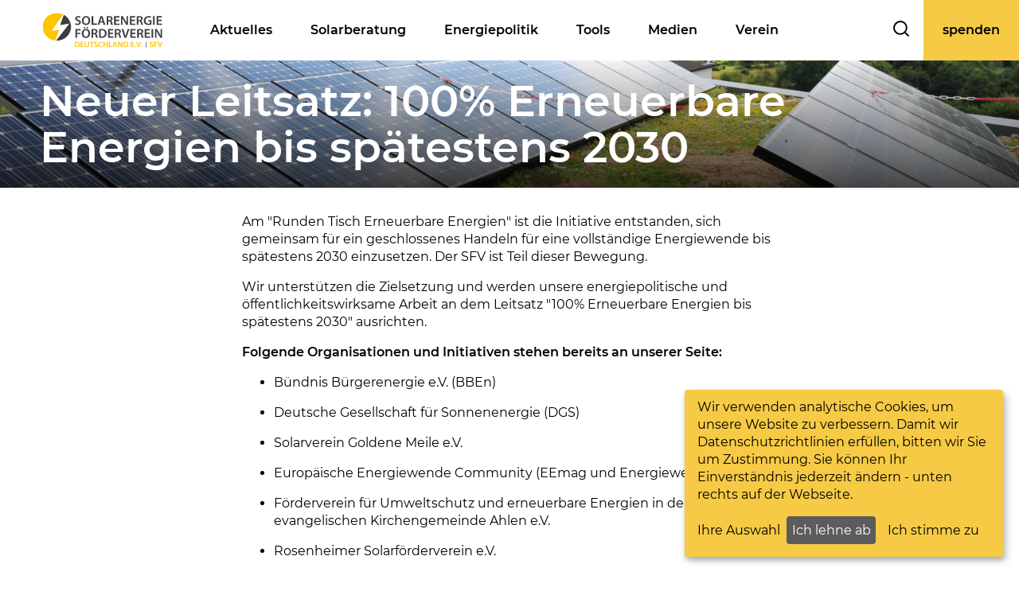

--- FILE ---
content_type: text/html; charset=UTF-8
request_url: https://www.sfv.de/artikel/neuer_leitsatz_100_erneuerbare_energien_bis_spaetestens_2030
body_size: 6304
content:
<!DOCTYPE html>
<html lang="de">
    <head>
        <meta charset="utf-8">
        <meta http-equiv="X-UA-Compatible" content="IE=edge">
        <meta name="viewport" content="width=device-width, initial-scale=1">

                    
<title>Neuer Leitsatz: 100% Erneuerbare Energien bis spätestens 2030</title><meta name="robots" content="index,follow"/><link rel="canonical" href="https://www.sfv.de/artikel/neuer_leitsatz_100_erneuerbare_energien_bis_spaetestens_2030"/>        
                        <link rel="stylesheet" href="/build/4384.e52453ba.css"><link rel="stylesheet" href="/build/app.eab9cfa2.css">
        
    <link rel="stylesheet" href="/build/article.10525dc2.css">
    <link rel="stylesheet" href="/build/default.280955f6.css">
    <link rel="stylesheet" href="/build/html.acc2f5d9.css">

                    <link rel="apple-touch-icon" sizes="180x180" href="/apple-touch-icon.png">
            <link rel="icon" type="image/png" sizes="32x32" href="/favicon-32x32.png">
            <link rel="icon" type="image/png" sizes="16x16" href="/favicon-16x16.png">
            <link rel="manifest" href="/site.webmanifest">
            <link rel="mask-icon" href="/safari-pinned-tab.svg" color="#fdc400">
            <meta name="msapplication-TileColor" content="#ffc40d">
            <meta name="theme-color" content="#ffffff">
        
                    <!-- Matomo -->
            <script data-type="application/javascript" type="text/plain" data-name="matomo">
                var _paq = window._paq = window._paq || [];
                /* tracker methods like "setCustomDimension" should be called before "trackPageView" */
                _paq.push(['trackPageView']);
                _paq.push(['enableLinkTracking']);
                (function() {
                    var u="https://sfv.matomo.cloud/";
                    _paq.push(['setTrackerUrl', u+'matomo.php']);
                    _paq.push(['setSiteId', '1']);
                    var d=document, g=d.createElement('script'), s=d.getElementsByTagName('script')[0];
                    g.type='text/javascript'; g.async=true; g.src='//cdn.matomo.cloud/sfv.matomo.cloud/matomo.js'; s.parentNode.insertBefore(g,s);
                })();
            </script>
            <!-- End Matomo Code -->
            </head>
    <body class="page-article">
        
    <link rel="stylesheet" href="/build/navigation.7bcd7183.css">

<section class="module-navigation">
    <nav id="nav-site-main">
        <a class="logo" href="https://www.sfv.de/">
            <img alt="SFV" src="/img/sfv-logo.svg">
        </a>
        <nav>
                                                <a
                        class=""
                                                data-target="4a05884e-164a-48e6-b693-45c6279beab8"
                    >
                        Aktuelles
                    </a>
                                                                <a
                        class=""
                                                data-target="84b46fec-24a3-4835-a672-92add31ab2fc"
                    >
                        Solarberatung
                    </a>
                                                                <a
                        class=""
                                                data-target="3dd7f188-0e08-45d1-b83b-2760e3741a07"
                    >
                        Energiepolitik
                    </a>
                                                                <a
                        class=""
                                                data-target="ecbf16d8-90f0-42b4-8c05-0ff63375a132"
                    >
                        Tools
                    </a>
                                                                <a
                        class=""
                                                data-target="20385b96-2261-4653-8386-6a5863167e37"
                    >
                        Medien
                    </a>
                                                                <a
                        class=""
                                                data-target="6913fbbf-a5e4-4d08-a54b-7402122ac5c5"
                    >
                        Verein
                    </a>
                                                                </nav>
        <form autocomplete="on" action="/suche#ergebnisse" method="GET">
            <label>
                <input id="search" name="q" type="search" placeholder="Suche"/>
                <div>
                    <svg xmlns="http://www.w3.org/2000/svg" xmlns:xlink="http://www.w3.org/1999/xlink" x="0px" y="0px" viewbox="0 0 26.2 26.2" style="fill: currentColor;" xml:space="preserve">
                        <path
                            d="M25.7,23.9l-5.1-5.1c3.7-4.6,3.4-11.2-0.7-15.4C15.4-1.1,8.1-1,3.6,3.5c-2.2,2.2-3.4,5.1-3.5,8.2c0,3.1,1.2,6,3.3,8.2
	c2.2,2.2,5.1,3.3,8.1,3.3c2.6,0,5.2-0.9,7.3-2.6l5.1,5.1c0.3,0.3,0.6,0.4,0.9,0.4c0.3,0,0.7-0.1,0.9-0.4
	C26.2,25.2,26.2,24.4,25.7,23.9z M5.3,18.1c-1.7-1.7-2.6-3.9-2.6-6.3c0-2.4,1-4.7,2.7-6.4c1.8-1.8,4.1-2.7,6.5-2.7
	c2.3,0,4.5,0.9,6.2,2.6c3.5,3.5,3.4,9.2-0.1,12.7C14.4,21.5,8.7,21.6,5.3,18.1z"/>
                    </svg>
                </div>
            </label>
            <button></button>
        </form>
        <a href="#mobilenav" id="nav-site-button">
            <svg fill="black" height="1.4em" viewbox="0 0 14 14" width="1.4em" xmlns="http://www.w3.org/2000/svg">
                <g id="openmobilenav">
                    <rect y="2" width="14" height="2"/>
                    <rect y="6" width="14" height="2"/>
                    <rect y="10" width="14" height="2"/>
                </g>
                <g id="closemobilenav" fill="none" stroke="black" stroke-width="2">
                    <path d="m 2 2 10 10"/>
                    <path d="m 12 2 -10 10"/>
                </g>
            </svg>

        </a>
        <a id="donate-link" href="/mitmachen/spende">spenden</a>
        <!--  TODO xml  -->
    </nav>
    <nav id="subnav">
                    <nav id="4a05884e-164a-48e6-b693-45c6279beab8" class="hidden ">
                <h3>
                    Aktuelles
                </h3>
                <nav>
                                            <a
                                                                                        href="https://www.sfv.de/aktuelles/termine"
                                                    >
                            Termine
                        </a>
                                            <a
                                                                                        href="https://www.sfv.de/solarbrief-03-2025"
                                                    >
                            Solarbrief-Magazin 3/25
                        </a>
                                            <a
                                                                                        href="https://www.sfv.de/energiepolitik/klimaklage-2-0"
                                                    >
                            Klimaklage
                        </a>
                                            <a
                                                                                        href="https://www.sfv.de/aktuelles/kampagnen"
                                                    >
                            Kampagnen
                        </a>
                                    </nav>
            </nav>
                    <nav id="84b46fec-24a3-4835-a672-92add31ab2fc" class="hidden ">
                <h3>
                    Solarberatung
                </h3>
                <nav>
                                            <a
                                                                                        href="https://www.sfv.de/solarberatung/efh"
                                                    >
                            PV auf dem Einfamilienhaus
                        </a>
                                            <a
                                                                                        href="https://www.sfv.de/solarberatung/mfh"
                                                    >
                            PV auf dem Mehrfamilienhaus
                        </a>
                                            <a
                                                                                        href="https://www.sfv.de/solarberatung/freiflaechen"
                                                    >
                            PV auf Freiflächen
                        </a>
                                            <a
                                                                                        href="https://www.sfv.de/solarberatung/stromspeicher"
                                                    >
                            Stromspeicher
                        </a>
                                            <a
                                                                                        href="https://www.sfv.de/solarberatung/steckersolar"
                                                    >
                            Steckersolar
                        </a>
                                            <a
                                                                                        href="https://www.sfv.de/solarberatung/ue20"
                                                    >
                            Ü20 Anlagen
                        </a>
                                    </nav>
            </nav>
                    <nav id="3dd7f188-0e08-45d1-b83b-2760e3741a07" class="hidden ">
                <h3>
                    Energiepolitik
                </h3>
                <nav>
                                            <a
                                                                                        href="https://www.sfv.de/energiepolitik/perspektiven"
                                                    >
                            Wir entwickeln: Perspektiven
                        </a>
                                            <a
                                                                                        href="https://www.sfv.de/energiepolitik/gesetzgebung"
                                                    >
                            Wir kritisieren: Gesetzgebung
                        </a>
                                            <a
                                                                                        href="https://www.sfv.de/energiepolitik/politik"
                                                    >
                            Wir ordnen ein: Politik
                        </a>
                                            <a
                                                                                        href="https://www.sfv.de/energiepolitik/klimawissen"
                                                    >
                            Wir bilden: Klimawissen
                        </a>
                                            <a
                                                                                        href="https://www.sfv.de/energiepolitik/klimaklage-2-0"
                                                    >
                            Wir streiten: Klimaklage 2.0
                        </a>
                                    </nav>
            </nav>
                    <nav id="ecbf16d8-90f0-42b4-8c05-0ff63375a132" class="hidden ">
                <h3>
                    Tools
                </h3>
                <nav>
                                            <a
                                                                                        href="https://www.sfv.de/tools/solar-wiki"
                                                    >
                            Solar-Wiki
                        </a>
                                            <a
                                                                                        href="https://www.sfv.de/tools/kontakte"
                                                    >
                            Solarbetriebe &amp; Rechtshilfe
                        </a>
                                            <a
                                                                                        href="https://www.sfv.de/tools/ertragsdatenbank"
                                                    >
                            Ertragsdatenbank
                        </a>
                                            <a
                                                                                        href="https://www.sfv.de/tools/verguetungsrechner"
                                                    >
                            Vergütungsrechner
                        </a>
                                            <a
                                                                                        href="https://www.sfv.de/tools/packsdrauf"
                                                    >
                            Packsdrauf-Solarpartys
                        </a>
                                    </nav>
            </nav>
                    <nav id="20385b96-2261-4653-8386-6a5863167e37" class="hidden ">
                <h3>
                    Medien
                </h3>
                <nav>
                                            <a
                                                                                        href="https://www.sfv.de/medien/artikel"
                                                    >
                            Artikel
                        </a>
                                            <a
                                                                                        href="https://www.sfv.de/publikationen/solarbriefe"
                                                    >
                            Solarbrief-Magazin
                        </a>
                                            <a
                                                                                        href="https://www.sfv.de/medien/karikaturen"
                                                    >
                            Karikaturen
                        </a>
                                            <a
                                                                                        href="https://www.sfv.de/medien/sfv-karikaturen-kalender"
                                                    >
                            Karikaturen-Kalender
                        </a>
                                            <a
                                                                                        href="https://www.sfv.de/medien/vortragsaufzeichnung"
                                                    >
                            Vortragsaufzeichnung
                        </a>
                                            <a
                                                                                        href="https://www.sfv.de/publikationen/infomaterial-01"
                                                    >
                            Infomaterial
                        </a>
                                            <a
                                                                                        href="https://www.sfv.de/publikationen/rundmail"
                                                    >
                            Rundmail
                        </a>
                                            <a
                                                                                        href="https://www.sfv.de/publikationen/pressemitteilungen"
                                                    >
                            Pressemitteilungen
                        </a>
                                    </nav>
            </nav>
                    <nav id="6913fbbf-a5e4-4d08-a54b-7402122ac5c5" class="hidden ">
                <h3>
                    Verein
                </h3>
                <nav>
                                            <a
                                                                                        href="https://www.sfv.de/verein/ueber-den-verein"
                                                    >
                            Über den Verein
                        </a>
                                            <a
                                                                                        href="https://www.sfv.de/verein/mitglied-werden"
                                                    >
                            Ich will Mitglied werden
                        </a>
                                            <a
                                                                                        href="https://www.sfv.de/verein/mitglieder-organisation"
                                                    >
                            Ich bin bereits Mitglied
                        </a>
                                            <a
                                                                                        href="https://www.sfv.de/verein/satzung"
                                                    >
                            Satzung
                        </a>
                                            <a
                                                                                        href="https://www.sfv.de/erinnerung-wolf-von-fabeck"
                                                    >
                            Nachruf: Wolf von Fabeck
                        </a>
                                    </nav>
            </nav>
                    <nav id="" class="hidden ">
                <h3>
                    
                </h3>
                <nav>
                                            <a
                                                                                        href="https://www.sfv.de/mitmachen-2"
                                                    >
                            Mitmachen
                        </a>
                                    </nav>
            </nav>
            </nav>
    <nav id="mobilenav">

                                    <a
                        class=""
                                                data-target="mobile4a05884e-164a-48e6-b693-45c6279beab8">
                    Aktuelles
                </a>
                <nav id="mobile4a05884e-164a-48e6-b693-45c6279beab8" class="">
                                            <a
                                                                                                    href="https://www.sfv.de/aktuelles/termine"
                                                        >
                            Termine
                        </a>
                                            <a
                                                                                                    href="https://www.sfv.de/solarbrief-03-2025"
                                                        >
                            Solarbrief-Magazin 3/25
                        </a>
                                            <a
                                                                                                    href="https://www.sfv.de/energiepolitik/klimaklage-2-0"
                                                        >
                            Klimaklage
                        </a>
                                            <a
                                                                                                    href="https://www.sfv.de/aktuelles/kampagnen"
                                                        >
                            Kampagnen
                        </a>
                                    </nav>
                                                <a
                        class=""
                                                data-target="mobile84b46fec-24a3-4835-a672-92add31ab2fc">
                    Solarberatung
                </a>
                <nav id="mobile84b46fec-24a3-4835-a672-92add31ab2fc" class="">
                                            <a
                                                                                                    href="https://www.sfv.de/solarberatung/efh"
                                                        >
                            PV auf dem Einfamilienhaus
                        </a>
                                            <a
                                                                                                    href="https://www.sfv.de/solarberatung/mfh"
                                                        >
                            PV auf dem Mehrfamilienhaus
                        </a>
                                            <a
                                                                                                    href="https://www.sfv.de/solarberatung/freiflaechen"
                                                        >
                            PV auf Freiflächen
                        </a>
                                            <a
                                                                                                    href="https://www.sfv.de/solarberatung/stromspeicher"
                                                        >
                            Stromspeicher
                        </a>
                                            <a
                                                                                                    href="https://www.sfv.de/solarberatung/steckersolar"
                                                        >
                            Steckersolar
                        </a>
                                            <a
                                                                                                    href="https://www.sfv.de/solarberatung/ue20"
                                                        >
                            Ü20 Anlagen
                        </a>
                                    </nav>
                                                <a
                        class=""
                                                data-target="mobile3dd7f188-0e08-45d1-b83b-2760e3741a07">
                    Energiepolitik
                </a>
                <nav id="mobile3dd7f188-0e08-45d1-b83b-2760e3741a07" class="">
                                            <a
                                                                                                    href="https://www.sfv.de/energiepolitik/perspektiven"
                                                        >
                            Wir entwickeln: Perspektiven
                        </a>
                                            <a
                                                                                                    href="https://www.sfv.de/energiepolitik/gesetzgebung"
                                                        >
                            Wir kritisieren: Gesetzgebung
                        </a>
                                            <a
                                                                                                    href="https://www.sfv.de/energiepolitik/politik"
                                                        >
                            Wir ordnen ein: Politik
                        </a>
                                            <a
                                                                                                    href="https://www.sfv.de/energiepolitik/klimawissen"
                                                        >
                            Wir bilden: Klimawissen
                        </a>
                                            <a
                                                                                                    href="https://www.sfv.de/energiepolitik/klimaklage-2-0"
                                                        >
                            Wir streiten: Klimaklage 2.0
                        </a>
                                    </nav>
                                                <a
                        class=""
                                                data-target="mobileecbf16d8-90f0-42b4-8c05-0ff63375a132">
                    Tools
                </a>
                <nav id="mobileecbf16d8-90f0-42b4-8c05-0ff63375a132" class="">
                                            <a
                                                                                                    href="https://www.sfv.de/tools/solar-wiki"
                                                        >
                            Solar-Wiki
                        </a>
                                            <a
                                                                                                    href="https://www.sfv.de/tools/kontakte"
                                                        >
                            Solarbetriebe &amp; Rechtshilfe
                        </a>
                                            <a
                                                                                                    href="https://www.sfv.de/tools/ertragsdatenbank"
                                                        >
                            Ertragsdatenbank
                        </a>
                                            <a
                                                                                                    href="https://www.sfv.de/tools/verguetungsrechner"
                                                        >
                            Vergütungsrechner
                        </a>
                                            <a
                                                                                                    href="https://www.sfv.de/tools/packsdrauf"
                                                        >
                            Packsdrauf-Solarpartys
                        </a>
                                    </nav>
                                                <a
                        class=""
                                                data-target="mobile20385b96-2261-4653-8386-6a5863167e37">
                    Medien
                </a>
                <nav id="mobile20385b96-2261-4653-8386-6a5863167e37" class="">
                                            <a
                                                                                                    href="https://www.sfv.de/medien/artikel"
                                                        >
                            Artikel
                        </a>
                                            <a
                                                                                                    href="https://www.sfv.de/publikationen/solarbriefe"
                                                        >
                            Solarbrief-Magazin
                        </a>
                                            <a
                                                                                                    href="https://www.sfv.de/medien/karikaturen"
                                                        >
                            Karikaturen
                        </a>
                                            <a
                                                                                                    href="https://www.sfv.de/medien/sfv-karikaturen-kalender"
                                                        >
                            Karikaturen-Kalender
                        </a>
                                            <a
                                                                                                    href="https://www.sfv.de/medien/vortragsaufzeichnung"
                                                        >
                            Vortragsaufzeichnung
                        </a>
                                            <a
                                                                                                    href="https://www.sfv.de/publikationen/infomaterial-01"
                                                        >
                            Infomaterial
                        </a>
                                            <a
                                                                                                    href="https://www.sfv.de/publikationen/rundmail"
                                                        >
                            Rundmail
                        </a>
                                            <a
                                                                                                    href="https://www.sfv.de/publikationen/pressemitteilungen"
                                                        >
                            Pressemitteilungen
                        </a>
                                    </nav>
                                                <a
                        class=""
                                                data-target="mobile6913fbbf-a5e4-4d08-a54b-7402122ac5c5">
                    Verein
                </a>
                <nav id="mobile6913fbbf-a5e4-4d08-a54b-7402122ac5c5" class="">
                                            <a
                                                                                                    href="https://www.sfv.de/verein/ueber-den-verein"
                                                        >
                            Über den Verein
                        </a>
                                            <a
                                                                                                    href="https://www.sfv.de/verein/mitglied-werden"
                                                        >
                            Ich will Mitglied werden
                        </a>
                                            <a
                                                                                                    href="https://www.sfv.de/verein/mitglieder-organisation"
                                                        >
                            Ich bin bereits Mitglied
                        </a>
                                            <a
                                                                                                    href="https://www.sfv.de/verein/satzung"
                                                        >
                            Satzung
                        </a>
                                            <a
                                                                                                    href="https://www.sfv.de/erinnerung-wolf-von-fabeck"
                                                        >
                            Nachruf: Wolf von Fabeck
                        </a>
                                    </nav>
                                        
    </nav>
    <script>
        window.addEventListener('load', function() {
            var links = document.querySelectorAll("#nav-site-main>nav a"); // add #mobilenav sub selector for sub folding behavior
            var targets = document.querySelectorAll("#subnav>nav"); // add #mobilenav sub selector for sub folding behavior
            var subnav = document.querySelector("#subnav");
            var mobilenav = document.querySelector("#mobilenav");
            var mobilenavbutton = document.querySelector("#nav-site-button");

            links.forEach(function(link) {
                link.addEventListener('mouseover', function(e) {
                    subnav.classList.add('show');
                    links.forEach(function(l) {
                        l.classList.remove('active')
                    });
                    this.classList.add('active');
                    targets.forEach(function(l) {
                        l.classList.add('hidden')
                    });
                    document.getElementById(this.dataset.target).classList.add('show');
                    document.getElementById(this.dataset.target).classList.remove('hidden');
                });
            });

            links.forEach(function(link) {  
                link.addEventListener('mouseleave', function() {
                    links.forEach(function(l) {
                        l.classList.remove('active')
                    });
                subnav.className = ''
                });
            });

            subnav.addEventListener('mouseleave', function() {
                links.forEach(function(l) {
                    l.classList.remove('active')
                });
                subnav.className = ''

            });

            mobilenavbutton.addEventListener('click', function(e) {
                e.preventDefault();
                mobilenav.classList.toggle('show');
                this.classList.toggle('show');
            });

            //scale seach input field
            document.getElementById('search').addEventListener('focusin', function() {
                let l = document.querySelector("#nav-site-main>form").offsetLeft - document.querySelector("#nav-site-main>nav").offsetLeft;
                this.style.left = '-' + l + 'px';
            });

            document.getElementById('search').addEventListener('focusout', function() {
                this.style.left = '0px';
            });
        });
    </script>
</section>

            <header>
        <section class="page-default-header page-header"  style="background:linear-gradient(180deg, rgba(0,0,0,0) 0%, rgba(0,0,0,0.71) 100%), url(/uploads/media/1600x/00/120-IMG_7599.jpg?v=1-0);background-position: center center, center center; background-size: cover,cover; background-repeat: no-repeat, no-repeat;" >
            <div class="header-container">
                <hgroup>
                    <h1>Neuer Leitsatz: 100% Erneuerbare Energien bis spätestens 2030</h1>
                </hgroup>
            </div>
        </section>
    </header>

            <article class="page-article-content">
        <main>
            <section class="block-html">
                Am &quot;Runden Tisch Erneuerbare Energien&quot; ist die Initiative entstanden, sich gemeinsam für ein geschlossenes Handeln für eine vollständige Energiewende bis spätestens 2030 einzusetzen. Der SFV ist Teil dieser Bewegung.</p><p style="clear:both">Wir unterstützen die Zielsetzung und werden unsere energiepolitische und öffentlichkeitswirksame Arbeit an dem Leitsatz &quot;100% Erneuerbare Energien bis spätestens 2030&quot; ausrichten.</p><p style="clear:both"><div class="box_gelb"> <strong>Folgende Organisationen und Initiativen stehen bereits an unserer Seite:</strong></p><ul><li>Bündnis Bürgerenergie e.V. (BBEn)</li><li>Deutsche Gesellschaft für Sonnenenergie (DGS)</li><li>Solarverein Goldene Meile e.V.</li><li>Europäische Energiewende Community (EEmag und Energiewende Rocken)&quot;</li><li>Förderverein für Umweltschutz und erneuerbare Energien in der evangelischen Kirchengemeinde Ahlen e.V.</li><li>Rosenheimer Solarförderverein e.V.</li><li>Donau-Ries Bündnis 100% Erneuerbare spätestens 2030</li><li>SFV - Infostelle Nordbayern</li></ul><p></div></p><p style="clear:both">Der Runde Tisch wird in Kürze eine gemeinsame Homepage öffnen, auf der alle unterstützenden Organisationen genannt werden. Wer dabei sein will, kann sich schon jetzt bei uns melden.</p><p style="clear:both">Gemeinsam mit dem BBEn-Ratsmitglied Rainer Doemen haben wir einen ersten <a href="http://www.sfv.de/artikel/100_prozent_erneuerbare_energien_bis_spaetestens_2030.htm">Aufruf zum Handeln</a> formuliert. 
            </section>
        </main>
        <aside>
                            <h4>
                    Susanne Jung
                </h4>
                        <h4 class="date">
                21.09.2020
            </h4>
            <br>
            <h4>Tags</h4>
                            <span class="tag">Nordbayern</span>
                    </aside>
        
    </article>

                    
    <link rel="stylesheet" href="/build/footer.f183e80f.css">

<footer>

    <section class="module-footer">
        <div class="footer-container">
            <div class="logo">
                <img alt="SFV" src="/build/img/sfv-logo.svg">
            </div>
                            <div class="address">
                    <h4>Finde uns</h4>
                    <address itemscope="itemscope" itemtype="https://schema.org/Organization">
                        <span itemprop="name">Solarenergie-Förderverein Deutschland e.V.</span>
                        <div itemprop="address" itemscope="itemscope" itemtype="https://schema.org/PostalAddress">
                            <span itemprop="streetAddress">Frère-Roger-Str. 8–10</span><br>
                            <span itemprop="postalCode">52062</span>
                            <span itemprop="addressLocality">Aachen, tel. Bürozeiten: Mo-Fr, 9-13 Uhr
                                <br>
                                Tel: 0241 511616, Mail: zentrale@sfv.de</span>
                        </div>
                        <!--a itemprop="telephone" href="tel:+49  (0)241 511616 ">+49  (0)241 511616 </a> <a itemprop="email" href="mailto:zentrale@sfv.de">zentrale@sfv.de</a-->

                    </address>
                                            <a href="https://www.openstreetmap.org/way/77757080" target="_blank">OpenStreetMaps</a>
                                    </div>
                        <nav class="navigation">
                <ul class="list-unstyled">
                    <li>
                        <h4>Themen</h4>
                    </li>
                                            <li>
                            <a
                                                                    href="https://www.sfv.de/solarberatung/mfh"
                                                            >
                                PV auf dem Mehrfamilienhaus
                            </a>
                                                    </li>
                                            <li>
                            <a
                                                                    href="https://www.sfv.de/solarberatung/ue20"
                                                            >
                                Ü20 Anlagen
                            </a>
                                                    </li>
                                    </ul>
            </nav>
            <nav class="navigation">
                <ul class="list-unstyled">
                    <li>
                        <h4>Verein</h4>
                    </li>
                                            <li>
                            <a
                                                                    href="https://www.sfv.de/impressum"
                                                            >
                                Impressum
                            </a>
                                                    </li>
                                            <li>
                            <a
                                                                    href="https://www.sfv.de/datenschutzerklaerung"
                                                            >
                                Datenschutzerklärung
                            </a>
                                                    </li>
                                            <li>
                            <a
                                                                    href=""
                                                            >
                                
                            </a>
                                                            <ul class="list-unstyled">
                                                                            <li>
                                            <a
                                                                                                    href="https://www.sfv.de/verein/satzung"
                                                                                            >
                                                Satzung
                                            </a>
                                        </li>
                                                                    </ul>
                                                    </li>
                                    </ul>
            </nav>

                            <div class="side">
                    <div>
                        <h4>
                            Folge uns
                        </h4>
                                                    <a class="icon" href="https://www.facebook.com/sfv.de">
                                <img src="/build/img/icon_facebook.svg">
                            </a>
                        
                                                    <a class="icon" href="https://twitter.com/sfv_de">
                                <img src="/build/img/icon_twitter.svg">
                            </a>
                        
                                                    <a class="icon" href="https://www.youtube.com/@SolarenergieFoerderverein">
                                <img src="/build/img/icon_youtube.svg">
                            </a>
                        
                                                    <a class="icon" href="https://www.instagram.com/sfv_deutschland/">
                                <img src="/build/img/icon_instagram.svg">
                            </a>
                        
                                                    <a class="icon" href="https://www.bsky.app/profile/sfv.bsky.social">
                                <img src="/build/img/icon_bluesky.svg">
                            </a>
                        
                                                    <a class="icon" href="https://www.linkedin.com/company/solarenergie-förderverein-deutschland-ev">
                                <img src="/build/img/icon_linkedin.svg">
                            </a>
                                            </div>
                    <div>

                        <h4>
                            Hilf uns
                        </h4>
                                                                                
    <a class="button icon" style="display: block; "
       href="/mitmachen-2/spende"
                >
        <span>Deine Spende</span>
                                <svg version="1.1"
                 xmlns="http://www.w3.org/2000/svg" xmlns:xlink="http://www.w3.org/1999/xlink"
                 x="0px" y="0px" width="21.9" height="15.4" viewbox="0 0 21.9 15.4" xml:space="preserve">
            <polygon style="fill:currentColor;stroke:currentColor;stroke-width:1"
                     points="12.2,0 10.8,1.4 14.1,4.7 0,4.7 0,6.7 14.1,6.7 10.8,10 12.2,11.4 17.9,5.7 "/>
            </svg>
            </a>
                                                <a class="button icon" style="margin-top: 10px; display: block" onclick="return klaro.show();">
                            <span>Cookie Einstellungen</span>
                            <svg version="1.1"
                                                 xmlns="http://www.w3.org/2000/svg" xmlns:xlink="http://www.w3.org/1999/xlink"
                                                 x="0px" y="0px" width="21.9" height="15.4" viewbox="0 0 21.9 15.4" xml:space="preserve">
                                <polygon style="fill:currentColor;stroke:currentColor;stroke-width:1"
                                         points="12.2,0 10.8,1.4 14.1,4.7 0,4.7 0,6.7 14.1,6.7 10.8,10 12.2,11.4 17.9,5.7 "/>
                            </svg>
                        </a>

                    </div>
                </div>
                    </div>
    </section>
</footer>

            </body>

            <script defer type="text/javascript" src="/klaro/config.js"></script>
        <script
                defer
                data-config="klaroConfig"
                type="application/javascript"
                src="/klaro/klaro.js">
        </script>
            </html>


--- FILE ---
content_type: text/css
request_url: https://www.sfv.de/build/app.eab9cfa2.css
body_size: 1629
content:
:root{--animation-function:ease-in;--animation-time:500ms;--color-blue:#4c43d1;--color-grey:#7b7b7b;--color-grey-light:#f0f0f0;--color-yellow:#f6ca45;--color-dark:#000;--color-light:#fff;--color-font:var(--color-dark);--color-disabled:var(--color-grey);--font-lineheight:1.4;--font-family:Montserrat,sans-serif;--font-size:1rem;--font-size-1:1.75rem;--font-size-2:1.3125rem;--font-size-3:1.125rem;--font-size-4:1rem;--nav-height:4.75rem;--width-main:90rem;--width-text:48.25rem;--width-full:100%;--block-space-horizontal:1.25rem;--block-space-vertical:6rem;--block-space-vertical-small:2rem;--default-spacing:2rem}@media (min-width:480px){:root{--block-space-horizontal:2rem}}@media (min-width:1080px){:root{--block-space-horizontal:3.125rem;--font-size-1:3.375rem;--font-size-2:2.25rem;--font-size-3:1.5rem}}*,:after,:before{box-sizing:inherit}a{color:var(--color-font)}body{background:var(--color-light);color:var(--color-font);font-family:var(--font-family);font-size:var(--font-size);line-height:var(--font-lineheight);margin:0}button,input[type=button],input[type=search],input[type=submit],input[type=text],select{-moz-appearance:none;-webkit-appearance:none;appearance:none;background-color:transparent;background-position:center right 1rem;background-repeat:no-repeat;border:1px solid var(--color-dark);color:var(--color-dark);font-family:var(--font-family);font-size:var(--font-size);line-height:var(--font-lineheight);min-width:5rem;padding:.5rem 1rem;text-align:left}select{background-image:url(images/arrdown.b4df296d.svg);padding:.5rem 3rem .5rem 1rem}button,input[type=button]{cursor:pointer}button:disabled,input[type=button]:disabled{border-color:var(--color-disabled);color:var(--color-disabled);cursor:default}button:hover,input[type=button]:hover{text-decoration:underline}button:disabled:hover,input[type=button]:disabled:hover{outline:none;text-decoration:none}figcaption{font-weight:700;padding:1rem 0}figure{margin:0;padding:0}h1,h2,h3,h4,h5{margin:0;word-break:break-word}h1{font-size:var(--font-size-1);line-height:2rem}h2{font-size:var(--font-size-2);line-height:1.625rem}h3{font-size:var(--font-size-3)}h3,h4{line-height:1.5rem}h4{font-size:var(--font-size-4)}@media (min-width:1080px){h1{font-size:var(--font-size-1);line-height:3.625rem}h2{font-size:var(--font-size-2);line-height:2.625rem}h3{font-size:var(--font-size-3);line-height:1.75rem}h4{font-size:var(--font-size-4);line-height:1.5rem}}html{box-sizing:border-box;font-size:100%;scroll-behavior:smooth}img{display:block;max-width:100%}li{font-size:var(--font-size-p);margin:0 0 1rem}fieldset{border:none;margin:0;padding:0}input::placeholder,select::placeholder{color:var(--color-disabled);opacity:1}p{margin:0 0 1rem}picture,picture source{display:block}ul{margin:0 0 2rem}video,video source{display:block;max-width:100%}.button{background-color:transparent;border:1px solid var(--color-dark);color:var(--color-dark);display:block;line-height:var(--font-lineheight);min-width:10rem;padding:.5rem 1rem;position:relative;text-align:left;text-decoration:none;transition:color var(--animation-time),fill var(--animation-time);width:100%}.button svg{transition:fill var(--animation-time),color var(--animation-time)}@media (min-width:400px){.button{display:inline-block}}.button:hover:not(.light){color:var(--color-light)!important}.button:hover svg{fill:var(--color-light);color:var(--color-light)}.button:after{background:var(--color-dark);content:"";height:100%;left:0;position:absolute;top:0;transition:width var(--animation-time);width:0}.button:hover:after{width:100%}.button.icon{padding:.5rem 3rem .5rem 1rem}.button.icon:hover svg{color:var(--color-light)!important}.button.light{border:1px solid var(--color-light);color:var(--color-light)}.button.light:hover{color:var(--color-dark)}.button.light:after{background:var(--color-light)}.button span,.button svg{position:relative;z-index:1}.button svg{position:absolute;right:1rem;top:calc(50% - .3rem)}.center{text-align:center}.hidden{display:none}.list-unstyled{list-style:none;margin:0;padding:0}.list-unstyled li{margin:0}.noscroll{overflow:hidden}.page-header{background:var(--color-blue);color:var(--color-light);margin:0 auto;margin-top:var(--nav-height)}.page-header .header-container{align-items:center;display:flex;padding:0 var(--block-space-horizontal)}@font-face{font-display:swap;font-family:Montserrat;font-style:normal;font-weight:400;src:local("Montserrat Regular"),local("Montserrat-Regular"),url(fonts/montserrat-regular.88226982.woff2) format("woff2")}@font-face{font-display:swap;font-family:Montserrat;font-style:normal;font-weight:700;src:local("Montserrat Semibold"),local("Montserrat-Semibold"),url(fonts/montserrat-semibold.c1d247f7.woff2) format("woff2")}@font-face{font-display:swap;font-family:Montserrat;font-style:normal;font-weight:800;src:local("Montserrat Bold"),local("Montserrat-Bold"),url(fonts/montserrat-bold.eff03f4f.woff2) format("woff2")}body{background-color:#fff}.spaceTopAndBottom{padding-bottom:var(--default-spacing);padding-top:var(--default-spacing)}.spaceTopAndBottomLarge{padding-bottom:calc(var(--default-spacing)*2);padding-top:calc(var(--default-spacing)*2)}.spaceBottom{padding-bottom:var(--default-spacing);padding-top:0}.spaceTop{padding-bottom:0;padding-top:var(--default-spacing)}.space-both-side{padding:0 var(--default-spacing)}.space-bottom-outer{margin-bottom:var(--default-spacing)}main .space-bottom-outer:last-child{margin-bottom:0}.spaceBottomLarge{padding-bottom:calc(var(--default-spacing)*2);padding-top:0}main .spaceBottom:last-child{padding-bottom:0}main section:first-child{padding-top:var(--default-spacing)}
/*# sourceMappingURL=app.eab9cfa2.css.map*/

--- FILE ---
content_type: text/css
request_url: https://www.sfv.de/build/html.acc2f5d9.css
body_size: 288
content:
.block-html{margin:0 auto;max-width:var(--width-text);padding-left:var(--block-space-horizontal);padding-right:var(--block-space-horizontal)}.block-html center,.block-html p{text-align:left}.block-html h1,.block-html h2,.block-html h3,.block-html h4,.block-html h5{margin:0 0 2rem}.block-html hr{margin:2rem 0}.block-html font{color:var(--color-dark);font-size:inherit}.block-html i{font-style:normal}.block-html table{border:none;border-collapse:collapse;margin:0 0 1rem;width:100%}.block-html table td{padding:1rem}
/*# sourceMappingURL=html.acc2f5d9.css.map*/

--- FILE ---
content_type: image/svg+xml
request_url: https://www.sfv.de/img/sfv-logo.svg
body_size: 4013
content:
<?xml version="1.0" encoding="utf-8"?>
<!-- Generator: Adobe Illustrator 24.3.0, SVG Export Plug-In . SVG Version: 6.00 Build 0)  -->
<svg version="1.1" id="Ebene_1" xmlns="http://www.w3.org/2000/svg" xmlns:xlink="http://www.w3.org/1999/xlink" x="0px" y="0px"
	 viewBox="0 0 841.9 297.6" style="enable-background:new 0 0 841.9 297.6;" xml:space="preserve">
<style type="text/css">
	.st0{clip-path:url(#SVGID_2_);fill:#FDC400;}
	.st1{clip-path:url(#SVGID_4_);fill:#3E3D40;}
	.st2{clip-path:url(#SVGID_6_);fill:#3E3D40;}
	.st3{clip-path:url(#SVGID_8_);fill:#3E3D40;}
	.st4{fill:#3E3D40;}
	.st5{clip-path:url(#SVGID_10_);fill:#3E3D40;}
	.st6{clip-path:url(#SVGID_12_);fill:#3E3D40;}
	.st7{clip-path:url(#SVGID_14_);fill:#3E3D40;}
	.st8{clip-path:url(#SVGID_16_);fill:#3E3D40;}
	.st9{clip-path:url(#SVGID_18_);fill:#3E3D40;}
	.st10{clip-path:url(#SVGID_20_);fill:#3E3D40;}
	.st11{clip-path:url(#SVGID_22_);fill:#3E3D40;}
	.st12{clip-path:url(#SVGID_24_);fill:#3E3D40;}
	.st13{clip-path:url(#SVGID_26_);fill:#3E3D40;}
	.st14{clip-path:url(#SVGID_28_);fill:#3E3D40;}
	.st15{clip-path:url(#SVGID_30_);fill:#3E3D40;}
	.st16{clip-path:url(#SVGID_32_);fill:#3E3D40;}
	.st17{clip-path:url(#SVGID_34_);fill:#FDC400;}
	.st18{fill:#FDC400;}
	.st19{clip-path:url(#SVGID_36_);fill:#FDC400;}
	.st20{clip-path:url(#SVGID_38_);fill:#FDC400;}
	.st21{clip-path:url(#SVGID_40_);fill:#FDC400;}
	.st22{clip-path:url(#SVGID_42_);fill:#FDC400;}
	.st23{clip-path:url(#SVGID_44_);fill:#FDC400;}
	.st24{clip-path:url(#SVGID_46_);fill:#FDC400;}
	.st25{clip-path:url(#SVGID_48_);fill:#FDC400;}
	.st26{clip-path:url(#SVGID_50_);fill:#FDC400;}
	.st27{clip-path:url(#SVGID_52_);fill:#FDC400;}
	.st28{clip-path:url(#SVGID_54_);fill:#FDC400;}
	.st29{clip-path:url(#SVGID_56_);fill:#FDC400;}
	.st30{clip-path:url(#SVGID_58_);fill:#FDC400;}
	.st31{clip-path:url(#SVGID_60_);fill:#FFFFFF;}
	.st32{clip-path:url(#SVGID_62_);fill:#FFFFFF;}
	.st33{clip-path:url(#SVGID_64_);fill:#FFFFFF;}
	.st34{fill:#FFFFFF;}
	.st35{clip-path:url(#SVGID_66_);fill:#FFFFFF;}
	.st36{clip-path:url(#SVGID_68_);fill:#FFFFFF;}
	.st37{clip-path:url(#SVGID_70_);fill:#FFFFFF;}
	.st38{clip-path:url(#SVGID_72_);fill:#FFFFFF;}
	.st39{clip-path:url(#SVGID_74_);fill:#FFFFFF;}
	.st40{clip-path:url(#SVGID_76_);fill:#FFFFFF;}
	.st41{clip-path:url(#SVGID_78_);fill:#FFFFFF;}
	.st42{clip-path:url(#SVGID_80_);fill:#FFFFFF;}
	.st43{clip-path:url(#SVGID_82_);fill:#FFFFFF;}
	.st44{clip-path:url(#SVGID_84_);fill:#FFFFFF;}
	.st45{clip-path:url(#SVGID_86_);fill:#FFFFFF;}
	.st46{clip-path:url(#SVGID_88_);fill:#FFFFFF;}
	.st47{clip-path:url(#SVGID_90_);fill:#FDC400;}
	.st48{clip-path:url(#SVGID_92_);fill:#FDC400;}
	.st49{clip-path:url(#SVGID_94_);fill:#FDC400;}
	.st50{clip-path:url(#SVGID_96_);fill:#FDC400;}
	.st51{clip-path:url(#SVGID_98_);fill:#FDC400;}
	.st52{clip-path:url(#SVGID_100_);fill:#FDC400;}
	.st53{clip-path:url(#SVGID_102_);fill:#FDC400;}
	.st54{clip-path:url(#SVGID_104_);fill:#FDC400;}
	.st55{clip-path:url(#SVGID_106_);fill:#FDC400;}
	.st56{clip-path:url(#SVGID_108_);fill:#FDC400;}
	.st57{clip-path:url(#SVGID_110_);fill:#FDC400;}
	.st58{clip-path:url(#SVGID_112_);fill:#FDC400;}
</style>
<g>
	<g>
		<defs>
			<rect id="SVGID_1_" x="19.1" y="33.8" width="803.8" height="230"/>
		</defs>
		<clipPath id="SVGID_2_">
			<use xlink:href="#SVGID_1_"  style="overflow:visible;"/>
		</clipPath>
		<path class="st0" d="M130.4,145.3l-51.2,8.4l77.2-110.5c-12.7-6.1-27-9.5-42.1-9.5c-52.6,0-95.2,41.4-95.2,92.4
			c0,47.5,36.9,86.6,84.4,91.8L130.4,145.3z"/>
	</g>
	<g>
		<g>
			<defs>
				<rect id="SVGID_3_" x="19.1" y="33.8" width="803.8" height="230"/>
			</defs>
			<clipPath id="SVGID_4_">
				<use xlink:href="#SVGID_3_"  style="overflow:visible;"/>
			</clipPath>
			<path class="st1" d="M161,45.7l-24.6,68.7l62.5-10.4L109,218.4c1.7,0.1,3.5,0.1,5.3,0.1c52.6,0,95.2-41.4,95.2-92.4
				C209.5,91.6,189.9,61.5,161,45.7"/>
		</g>
		<g>
			<defs>
				<rect id="SVGID_5_" x="19.1" y="33.8" width="803.8" height="230"/>
			</defs>
			<clipPath id="SVGID_6_">
				<use xlink:href="#SVGID_5_"  style="overflow:visible;"/>
			</clipPath>
			<path class="st2" d="M239.1,101.5c3.6,2,8.9,3.7,14.5,3.7c7,0,10.9-3.2,10.9-7.9c0-4.4-3-7-10.7-9.6c-9.9-3.5-16.2-8.5-16.2-16.9
				c0-9.5,8.2-16.7,21.1-16.7c6.5,0,11.3,1.4,14.4,2.9l-2.7,8.5c-2.1-1.1-6.3-2.8-11.9-2.8c-6.9,0-9.9,3.6-9.9,7
				c0,4.5,3.5,6.5,11.4,9.6c10.4,3.8,15.4,8.9,15.4,17.2c0,9.3-7.3,17.4-22.7,17.4c-6.3,0-12.9-1.7-16.2-3.6L239.1,101.5z"/>
		</g>
		<g>
			<defs>
				<rect id="SVGID_7_" x="19.1" y="33.8" width="803.8" height="230"/>
			</defs>
			<clipPath id="SVGID_8_">
				<use xlink:href="#SVGID_7_"  style="overflow:visible;"/>
			</clipPath>
			<path class="st3" d="M293.8,84.3c0,11.8,6.1,21.2,16.6,21.2c10.6,0,16.5-9.5,16.5-21.6c0-10.9-5.6-21.3-16.5-21.3
				C299.6,62.6,293.8,72.3,293.8,84.3 M338.5,83.4c0,19.5-12.2,30.6-28.7,30.6c-16.9,0-27.5-12.5-27.5-29.5
				c0-17.8,11.5-30.4,28.4-30.4C328.2,54.1,338.5,66.9,338.5,83.4"/>
		</g>
		<path class="st4" d="M347.9,55h10.9v49.2h24.6v8.9h-35.5V55z"/>
		<g>
			<defs>
				<rect id="SVGID_9_" x="19.1" y="33.8" width="803.8" height="230"/>
			</defs>
			<clipPath id="SVGID_10_">
				<use xlink:href="#SVGID_9_"  style="overflow:visible;"/>
			</clipPath>
			<path class="st5" d="M421.1,88.6l-4.7-14.3c-1.2-3.5-2.1-7.5-3-10.9h-0.2c-0.9,3.4-1.8,7.4-2.8,10.9l-4.6,14.3H421.1z M404,96.6
				l-5.2,16.4h-11.3l19.2-58h13.9l19.4,58.1h-11.7l-5.4-16.4L404,96.6L404,96.6z"/>
		</g>
		<g>
			<defs>
				<rect id="SVGID_11_" x="19.1" y="33.8" width="803.8" height="230"/>
			</defs>
			<clipPath id="SVGID_12_">
				<use xlink:href="#SVGID_11_"  style="overflow:visible;"/>
			</clipPath>
			<path class="st6" d="M459.2,81.4h6.5c7.4,0,12-3.8,12-9.6c0-6.4-4.6-9.3-11.7-9.3c-3.5,0-5.7,0.3-6.7,0.5L459.2,81.4L459.2,81.4z
				 M448.4,55.8c4.1-0.7,10.2-1.2,16.5-1.2c8.6,0,14.5,1.4,18.5,4.6c3.3,2.7,5.1,6.7,5.1,11.6c0,7.5-5.2,12.6-10.8,14.6v0.3
				c4.3,1.5,6.8,5.6,8.3,11.2c1.9,7.2,3.5,14,4.7,16.2h-11.3c-0.9-1.7-2.3-6.5-4-13.7c-1.7-7.6-4.5-10-10.7-10.2h-5.5v23.9h-10.8
				L448.4,55.8z"/>
		</g>
		<path class="st4" d="M532.3,87.3h-22.6v17.1h25.2v8.7h-36.1V55h34.8v8.7h-23.9v15h22.6V87.3z"/>
		<g>
			<defs>
				<rect id="SVGID_13_" x="19.1" y="33.8" width="803.8" height="230"/>
			</defs>
			<clipPath id="SVGID_14_">
				<use xlink:href="#SVGID_13_"  style="overflow:visible;"/>
			</clipPath>
			<path class="st7" d="M544.6,113.1V55H557l15.4,24.9c4,6.5,7.5,13.2,10.2,19.5h0.2c-0.7-7.8-1-15.2-1-24.1V55h10.1v58.1h-11.3
				L565,87.6c-3.8-6.4-7.8-13.5-10.7-20.1l-0.3,0.1c0.4,7.5,0.5,15.2,0.5,24.7v20.8L544.6,113.1z"/>
		</g>
		<path class="st4" d="M638.1,87.3h-22.6v17.1h25.2v8.7h-36.1V55h34.8v8.7h-23.9v15h22.6V87.3z"/>
		<g>
			<defs>
				<rect id="SVGID_15_" x="19.1" y="33.8" width="803.8" height="230"/>
			</defs>
			<clipPath id="SVGID_16_">
				<use xlink:href="#SVGID_15_"  style="overflow:visible;"/>
			</clipPath>
			<path class="st8" d="M661.1,81.4h6.5c7.4,0,12-3.8,12-9.6c0-6.4-4.6-9.3-11.7-9.3c-3.5,0-5.7,0.3-6.7,0.5L661.1,81.4L661.1,81.4z
				 M650.2,55.8c4.1-0.7,10.2-1.2,16.5-1.2c8.6,0,14.5,1.4,18.5,4.6c3.3,2.7,5.2,6.7,5.2,11.6c0,7.5-5.2,12.6-10.8,14.6v0.3
				c4.3,1.5,6.8,5.6,8.3,11.2c1.9,7.2,3.5,14,4.7,16.2h-11.3c-0.9-1.7-2.3-6.5-4-13.7c-1.7-7.6-4.5-10-10.7-10.2h-5.5v23.9h-10.8
				V55.8L650.2,55.8z"/>
		</g>
		<g>
			<defs>
				<rect id="SVGID_17_" x="19.1" y="33.8" width="803.8" height="230"/>
			</defs>
			<clipPath id="SVGID_18_">
				<use xlink:href="#SVGID_17_"  style="overflow:visible;"/>
			</clipPath>
			<path class="st9" d="M748.7,110.4c-3.8,1.4-11.3,3.3-19.3,3.3c-10.1,0-17.8-2.5-23.4-7.8c-5.3-4.9-8.4-12.6-8.3-21.4
				c0-18.3,13.5-30.1,33.3-30.1c7.4,0,13.1,1.5,15.9,2.8l-2.4,8.5c-3.3-1.4-7.3-2.5-13.6-2.5c-12.8,0-21.7,7.3-21.7,20.8
				c0,13.2,8.3,21,20.8,21c3.9,0,6.8-0.5,8.3-1.2V89.4h-10.7V81h21.1L748.7,110.4z"/>
		</g>
		<path class="st4" d="M759.8,55h10.9v58.1h-10.9V55z"/>
		<path class="st4" d="M816.8,87.3h-22.5v17.1h25.2v8.7h-36.2V55h34.8v8.7h-23.8v15h22.5V87.3z"/>
		<path class="st4" d="M239.3,141.1h34.6v8.7h-23.6v16h22v8.7h-22v24.7h-11L239.3,141.1z"/>
		<g>
			<defs>
				<rect id="SVGID_19_" x="19.1" y="33.8" width="803.8" height="230"/>
			</defs>
			<clipPath id="SVGID_20_">
				<use xlink:href="#SVGID_19_"  style="overflow:visible;"/>
			</clipPath>
			<path class="st10" d="M313,132.3c0-2.9,2.2-5.2,5.3-5.2c2.9,0,5.1,2.2,5.1,5.2c0,2.8-2.1,5.3-5.2,5.3
				C315,137.5,312.9,135.1,313,132.3 M295.3,132.3c0-2.9,2.3-5.2,5.3-5.2c2.9,0,5.1,2.2,5.1,5.2c0,2.8-2.1,5.3-5.1,5.3
				C297.5,137.5,295.3,135.1,295.3,132.3 M292.8,170.4c0,11.8,6.1,21.2,16.6,21.2c10.6,0,16.5-9.5,16.5-21.6
				c0-10.9-5.6-21.3-16.5-21.3C298.6,148.7,292.8,158.4,292.8,170.4 M337.5,169.6c0,19.5-12.2,30.6-28.7,30.6
				c-16.9,0-27.5-12.5-27.5-29.5c0-17.8,11.5-30.4,28.4-30.4C327.2,140.2,337.5,153,337.5,169.6"/>
		</g>
		<g>
			<defs>
				<rect id="SVGID_21_" x="19.1" y="33.8" width="803.8" height="230"/>
			</defs>
			<clipPath id="SVGID_22_">
				<use xlink:href="#SVGID_21_"  style="overflow:visible;"/>
			</clipPath>
			<path class="st11" d="M357.8,167.6h6.5c7.4,0,12-3.8,12-9.6c0-6.4-4.6-9.3-11.7-9.3c-3.5,0-5.7,0.3-6.7,0.5L357.8,167.6
				L357.8,167.6z M347,141.9c4.1-0.7,10.2-1.2,16.5-1.2c8.6,0,14.5,1.4,18.5,4.6c3.3,2.7,5.1,6.7,5.1,11.6c0,7.5-5.2,12.6-10.8,14.6
				v0.3c4.3,1.5,6.8,5.6,8.3,11.2c1.9,7.2,3.5,14,4.7,16.2H378c-0.9-1.7-2.3-6.5-4-13.7c-1.7-7.6-4.5-10-10.7-10.2h-5.5v23.9H347
				L347,141.9z"/>
		</g>
		<g>
			<defs>
				<rect id="SVGID_23_" x="19.1" y="33.8" width="803.8" height="230"/>
			</defs>
			<clipPath id="SVGID_24_">
				<use xlink:href="#SVGID_23_"  style="overflow:visible;"/>
			</clipPath>
			<path class="st12" d="M408.4,191.1c1.5,0.3,3.8,0.3,6,0.3c14.2,0.1,22.6-7.5,22.6-22.2c0.1-12.8-7.5-20.2-21.2-20.2
				c-3.5,0-5.9,0.3-7.5,0.6v41.5L408.4,191.1z M397.5,141.9c4.8-0.8,10.9-1.2,17.4-1.2c11.2,0,18.9,2.2,24.4,6.7
				c5.8,4.6,9.3,11.5,9.3,21.4c0,10.3-3.6,18.1-9.3,23.1c-5.9,5.3-15.4,7.9-27.1,7.9c-6.4,0-11.2-0.3-14.7-0.8L397.5,141.9z"/>
		</g>
		<path class="st4" d="M491.6,173.4H469v17.1h25.2v8.7h-36.1v-58.1h34.8v8.7H469v15h22.6V173.4z"/>
		<g>
			<defs>
				<rect id="SVGID_25_" x="19.1" y="33.8" width="803.8" height="230"/>
			</defs>
			<clipPath id="SVGID_26_">
				<use xlink:href="#SVGID_25_"  style="overflow:visible;"/>
			</clipPath>
			<path class="st13" d="M514.6,167.6h6.5c7.4,0,12-3.8,12-9.6c0-6.4-4.6-9.3-11.7-9.3c-3.5,0-5.7,0.3-6.7,0.5L514.6,167.6
				L514.6,167.6z M503.8,141.9c4.1-0.7,10.2-1.2,16.5-1.2c8.6,0,14.5,1.4,18.5,4.6c3.3,2.7,5.2,6.7,5.2,11.6
				c0,7.5-5.2,12.6-10.8,14.6v0.3c4.3,1.5,6.8,5.6,8.3,11.2c1.9,7.2,3.5,14,4.7,16.2h-11.3c-0.9-1.7-2.3-6.5-4-13.7
				c-1.7-7.6-4.5-10-10.7-10.2h-5.6v23.9h-10.8L503.8,141.9z"/>
		</g>
		<g>
			<defs>
				<rect id="SVGID_27_" x="19.1" y="33.8" width="803.8" height="230"/>
			</defs>
			<clipPath id="SVGID_28_">
				<use xlink:href="#SVGID_27_"  style="overflow:visible;"/>
			</clipPath>
			<path class="st14" d="M568.2,199.2L549,141.1h11.9l8.2,26.4c2.3,7.3,4.3,14.1,5.9,21.2h0.2c1.6-6.9,3.7-14,6.1-21l8.7-26.5h11.6
				l-20.7,58.1L568.2,199.2L568.2,199.2z"/>
		</g>
		<path class="st4" d="M641.3,173.4h-22.5v17.1h25.2v8.7H608v-58.1h34.8v8.7h-23.9v15h22.5V173.4z"/>
		<g>
			<defs>
				<rect id="SVGID_29_" x="19.1" y="33.8" width="803.8" height="230"/>
			</defs>
			<clipPath id="SVGID_30_">
				<use xlink:href="#SVGID_29_"  style="overflow:visible;"/>
			</clipPath>
			<path class="st15" d="M664.5,167.6h6.5c7.4,0,12-3.8,12-9.6c0-6.4-4.6-9.3-11.7-9.3c-3.5,0-5.7,0.3-6.7,0.5L664.5,167.6
				L664.5,167.6z M653.7,141.9c4.1-0.7,10.2-1.2,16.5-1.2c8.6,0,14.5,1.4,18.5,4.6c3.3,2.7,5.1,6.7,5.1,11.6
				c0,7.5-5.2,12.6-10.8,14.6v0.3c4.3,1.5,6.8,5.6,8.3,11.2c1.9,7.2,3.5,14,4.7,16.2h-11.3c-0.9-1.7-2.3-6.5-4-13.7
				c-1.7-7.6-4.5-10-10.7-10.2h-5.5v23.9h-10.8V141.9z"/>
		</g>
		<path class="st4" d="M737.7,173.4h-22.6v17.1h25.2v8.7h-36.1v-58.1H739v8.7h-23.9v15h22.6V173.4z"/>
		<path class="st4" d="M749.8,141.1h10.9v58.1h-10.9V141.1z"/>
		<g>
			<defs>
				<rect id="SVGID_31_" x="19.1" y="33.8" width="803.8" height="230"/>
			</defs>
			<clipPath id="SVGID_32_">
				<use xlink:href="#SVGID_31_"  style="overflow:visible;"/>
			</clipPath>
			<path class="st16" d="M773.2,199.2v-58.1h12.4l15.4,24.9c4,6.5,7.5,13.2,10.2,19.5h0.2c-0.7-7.8-1-15.2-1-24.1v-20.2h10.1v58.1
				h-11.3l-15.6-25.5c-3.8-6.4-7.8-13.5-10.7-20.1l-0.3,0.1c0.4,7.5,0.5,15.2,0.5,24.7v20.8L773.2,199.2L773.2,199.2z"/>
		</g>
	</g>
	<g>
		<defs>
			<rect id="SVGID_33_" x="19.1" y="33.8" width="803.8" height="230"/>
		</defs>
		<clipPath id="SVGID_34_">
			<use xlink:href="#SVGID_33_"  style="overflow:visible;"/>
		</clipPath>
		<path class="st17" d="M243.6,256.8c0.9,0.2,2.3,0.2,3.7,0.2c8.7,0.1,13.9-4.6,13.9-13.6c0.1-7.9-4.6-12.4-13-12.4
			c-2.1,0-3.6,0.2-4.6,0.4L243.6,256.8z M236.9,226.7c2.9-0.5,6.7-0.7,10.7-0.7c6.9,0,11.6,1.4,15,4.1c3.5,2.8,5.7,7,5.7,13.1
			c0,6.3-2.2,11.1-5.7,14.2c-3.7,3.2-9.5,4.9-16.6,4.9c-3.9,0-6.9-0.2-9-0.5v-35.1L236.9,226.7z"/>
	</g>
	<path class="st18" d="M294.6,246h-13.8v10.5h15.5v5.3h-22.2v-35.6h21.4v5.3h-14.7v9.2h13.8L294.6,246z"/>
	<g>
		<defs>
			<rect id="SVGID_35_" x="19.1" y="33.8" width="803.8" height="230"/>
		</defs>
		<clipPath id="SVGID_36_">
			<use xlink:href="#SVGID_35_"  style="overflow:visible;"/>
		</clipPath>
		<path class="st19" d="M308.8,226.2V247c0,7,3,10.2,7.5,10.2c4.9,0,7.7-3.2,7.7-10.2v-20.8h6.7v20.4c0,11-5.8,15.9-14.7,15.9
			c-8.5,0-14-4.6-14-15.8v-20.4L308.8,226.2L308.8,226.2z"/>
	</g>
	<path class="st18" d="M345.4,231.6H335v-5.4h27.7v5.4h-10.6v30.2h-6.7V231.6z"/>
	<g>
		<defs>
			<rect id="SVGID_37_" x="19.1" y="33.8" width="803.8" height="230"/>
		</defs>
		<clipPath id="SVGID_38_">
			<use xlink:href="#SVGID_37_"  style="overflow:visible;"/>
		</clipPath>
		<path class="st20" d="M366.4,254.7c2.2,1.2,5.4,2.3,8.9,2.3c4.3,0,6.7-2,6.7-4.9c0-2.7-1.9-4.3-6.5-5.9c-6-2.1-9.9-5.2-9.9-10.4
			c0-5.8,5-10.3,13-10.3c4,0,6.9,0.8,8.8,1.8l-1.6,5.2c-1.3-0.7-3.9-1.7-7.3-1.7c-4.2,0-6.1,2.2-6.1,4.3c0,2.7,2.1,4,7,5.9
			c6.4,2.3,9.5,5.4,9.5,10.6c0,5.7-4.5,10.7-13.9,10.7c-3.9,0-7.9-1.1-9.9-2.2L366.4,254.7z"/>
	</g>
	<g>
		<defs>
			<rect id="SVGID_39_" x="19.1" y="33.8" width="803.8" height="230"/>
		</defs>
		<clipPath id="SVGID_40_">
			<use xlink:href="#SVGID_39_"  style="overflow:visible;"/>
		</clipPath>
		<path class="st21" d="M421.1,260.8c-1.6,0.8-5.1,1.6-9.5,1.6c-11.7,0-18.7-7.1-18.7-17.9c0-11.7,8.4-18.8,19.6-18.8
			c4.4,0,7.6,0.9,8.9,1.6l-1.5,5.2c-1.7-0.7-4.1-1.4-7.2-1.4c-7.5,0-12.9,4.6-12.9,13.1c0,7.8,4.7,12.8,12.8,12.8
			c2.7,0,5.6-0.5,7.3-1.3L421.1,260.8z"/>
	</g>
	<path class="st18" d="M433.6,226.2v14.3h15.5v-14.3h6.7v35.6h-6.7v-15.7h-15.5v15.7h-6.7v-35.6L433.6,226.2z"/>
	<path class="st18" d="M463.4,226.2h6.8v30.2h15v5.4h-21.8V226.2z"/>
	<g>
		<defs>
			<rect id="SVGID_41_" x="19.1" y="33.8" width="803.8" height="230"/>
		</defs>
		<clipPath id="SVGID_42_">
			<use xlink:href="#SVGID_41_"  style="overflow:visible;"/>
		</clipPath>
		<path class="st22" d="M508.4,246.8l-2.9-8.8c-0.7-2.2-1.3-4.6-1.9-6.7h-0.1c-0.5,2.1-1.1,4.5-1.7,6.7l-2.8,8.8H508.4z
			 M497.9,251.7l-3.2,10.1h-6.9l11.8-35.6h8.6l11.9,35.6h-7.2l-3.3-10.1L497.9,251.7z"/>
	</g>
	<g>
		<defs>
			<rect id="SVGID_43_" x="19.1" y="33.8" width="803.8" height="230"/>
		</defs>
		<clipPath id="SVGID_44_">
			<use xlink:href="#SVGID_43_"  style="overflow:visible;"/>
		</clipPath>
		<path class="st23" d="M525.1,261.8v-35.6h7.6l9.5,15.3c2.4,4,4.6,8.1,6.3,12h0.1c-0.4-4.8-0.6-9.4-0.6-14.8v-12.4h6.2v35.6h-6.9
			l-9.6-15.6c-2.3-3.9-4.8-8.3-6.6-12.3l-0.2,0.1c0.3,4.6,0.3,9.3,0.3,15.2V262h-6.1V261.8z"/>
	</g>
	<g>
		<defs>
			<rect id="SVGID_45_" x="19.1" y="33.8" width="803.8" height="230"/>
		</defs>
		<clipPath id="SVGID_46_">
			<use xlink:href="#SVGID_45_"  style="overflow:visible;"/>
		</clipPath>
		<path class="st24" d="M568.7,256.8c0.9,0.2,2.3,0.2,3.7,0.2c8.7,0.1,13.9-4.6,13.9-13.6c0.1-7.9-4.6-12.4-13-12.4
			c-2.1,0-3.6,0.2-4.6,0.4V256.8z M561.9,226.7c2.9-0.5,6.7-0.7,10.7-0.7c6.9,0,11.6,1.4,15,4.1c3.5,2.8,5.7,7,5.7,13.1
			c0,6.3-2.2,11.1-5.7,14.2c-3.6,3.2-9.5,4.9-16.6,4.9c-3.9,0-6.9-0.2-9-0.5v-35.1L561.9,226.7z"/>
	</g>
	<path class="st18" d="M631,246h-13.9v10.5h15.5v5.3h-22.2v-35.6h21.4v5.3h-14.7v9.2H631V246z"/>
	<g>
		<defs>
			<rect id="SVGID_47_" x="19.1" y="33.8" width="803.8" height="230"/>
		</defs>
		<clipPath id="SVGID_48_">
			<use xlink:href="#SVGID_47_"  style="overflow:visible;"/>
		</clipPath>
		<path class="st25" d="M637.1,258.2c0-2.4,1.7-4.2,4.1-4.2c2.5,0,4.1,1.7,4.1,4.2c0,2.4-1.6,4.2-4.1,4.2
			C638.8,262.4,637.1,260.6,637.1,258.2"/>
	</g>
	<g>
		<defs>
			<rect id="SVGID_49_" x="19.1" y="33.8" width="803.8" height="230"/>
		</defs>
		<clipPath id="SVGID_50_">
			<use xlink:href="#SVGID_49_"  style="overflow:visible;"/>
		</clipPath>
		<path class="st26" d="M659.3,261.8l-11.9-35.6h7.3l5,16.2c1.4,4.5,2.6,8.7,3.6,13h0.1c1-4.2,2.3-8.6,3.8-12.9l5.3-16.3h7.1
			l-12.7,35.6H659.3z"/>
	</g>
	<g>
		<defs>
			<rect id="SVGID_51_" x="19.1" y="33.8" width="803.8" height="230"/>
		</defs>
		<clipPath id="SVGID_52_">
			<use xlink:href="#SVGID_51_"  style="overflow:visible;"/>
		</clipPath>
		<path class="st27" d="M679.2,258.2c0-2.4,1.7-4.2,4.1-4.2c2.4,0,4.1,1.7,4.1,4.2c0,2.4-1.6,4.2-4.1,4.2
			C680.8,262.4,679.2,260.6,679.2,258.2"/>
	</g>
	<g>
		<defs>
			<rect id="SVGID_53_" x="19.1" y="33.8" width="803.8" height="230"/>
		</defs>
		<clipPath id="SVGID_54_">
			<use xlink:href="#SVGID_53_"  style="overflow:visible;"/>
		</clipPath>
		<path class="st28" d="M738.1,254.7c2.2,1.2,5.4,2.3,8.9,2.3c4.3,0,6.7-2,6.7-4.9c0-2.7-1.9-4.3-6.5-5.9c-6-2.1-9.9-5.2-9.9-10.4
			c0-5.8,5-10.3,13-10.3c4,0,6.9,0.8,8.8,1.8l-1.6,5.2c-1.3-0.7-3.9-1.7-7.3-1.7c-4.2,0-6.1,2.2-6.1,4.3c0,2.7,2.1,4,7,5.9
			c6.4,2.3,9.5,5.4,9.5,10.6c0,5.7-4.5,10.7-13.9,10.7c-3.9,0-7.9-1.1-9.9-2.2L738.1,254.7z"/>
	</g>
	<path class="st18" d="M766.5,226.2h21.2v5.3h-14.5v9.9h13.5v5.3h-13.5v15.1h-6.7V226.2z"/>
	<g>
		<defs>
			<rect id="SVGID_55_" x="19.1" y="33.8" width="803.8" height="230"/>
		</defs>
		<clipPath id="SVGID_56_">
			<use xlink:href="#SVGID_55_"  style="overflow:visible;"/>
		</clipPath>
		<path class="st29" d="M802.6,261.8l-11.9-35.6h7.3l5,16.2c1.4,4.5,2.6,8.7,3.6,13h0.1c1-4.2,2.3-8.6,3.8-12.9l5.3-16.3h7.1
			l-12.7,35.6H802.6z"/>
	</g>
	<path class="st4" d="M712.6,223.9h3.4v39.9h-3.4V223.9z"/>
</g>
</svg>
